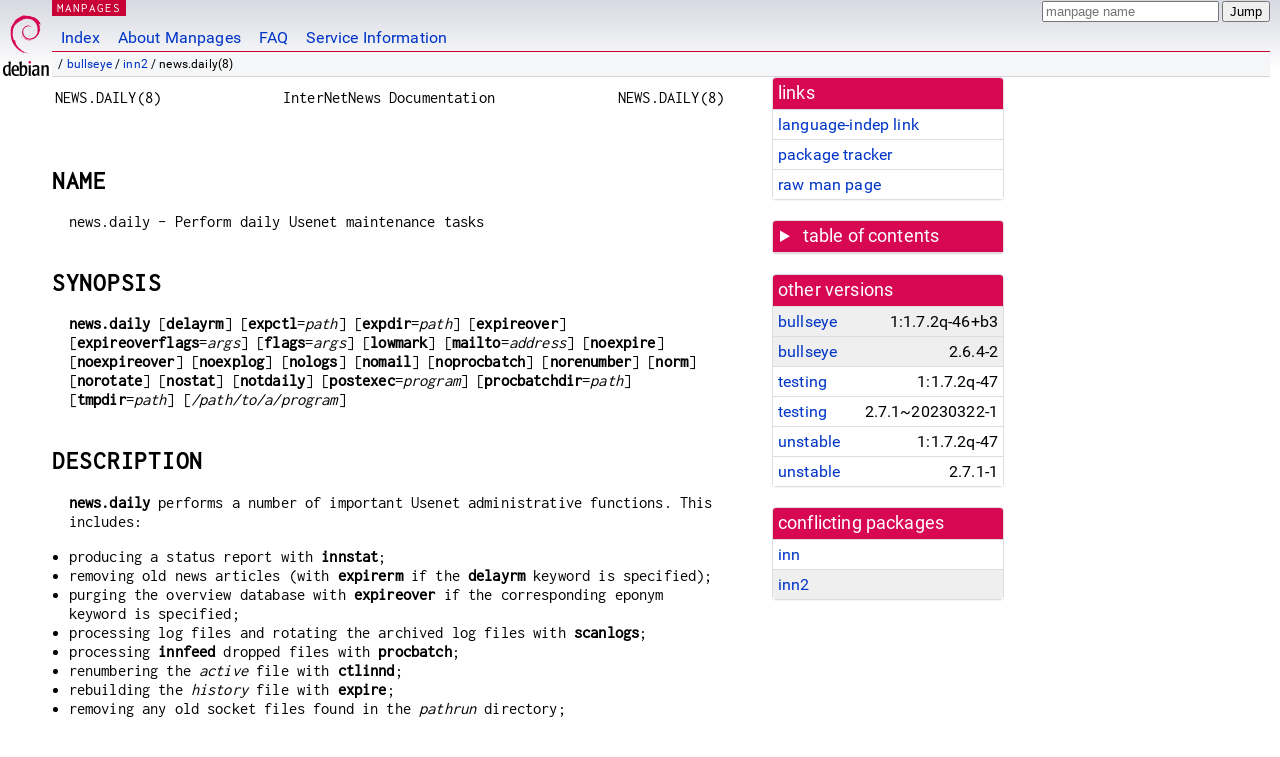

--- FILE ---
content_type: text/html; charset=utf-8
request_url: https://manpages.debian.org/bullseye/inn2/news.daily.8.en.html
body_size: 7881
content:
<!DOCTYPE html>
<html lang="en">
<head>
<meta charset="UTF-8">
<meta name="viewport" content="width=device-width, initial-scale=1.0">
<title>news.daily(8) — inn2 — Debian bullseye — Debian Manpages</title>
<style type="text/css">
@font-face {
  font-family: 'Inconsolata';
  src: local('Inconsolata'), url(/Inconsolata.woff2) format('woff2'), url(/Inconsolata.woff) format('woff');
  font-display: swap;
}

@font-face {
  font-family: 'Roboto';
  font-style: normal;
  font-weight: 400;
  src: local('Roboto'), local('Roboto Regular'), local('Roboto-Regular'), url(/Roboto-Regular.woff2) format('woff2'), url(/Roboto-Regular.woff) format('woff');
  font-display: swap;
}

body {
	color: #000;
	background-color: white;
	background-image: linear-gradient(to bottom, #d7d9e2, #fff 70px);
	background-position: 0 0;
	background-repeat: repeat-x;
	font-family: sans-serif;
	font-size: 100%;
	line-height: 1.2;
	letter-spacing: 0.15px;
	margin: 0;
	padding: 0;
}

#header {
	padding: 0 10px 0 52px;
}

#logo {
	position: absolute;
	top: 0;
	left: 0;
	border-left: 1px solid transparent;
	border-right: 1px solid transparent;
	border-bottom: 1px solid transparent;
	width: 50px;
	height: 5.07em;
	min-height: 65px;
}

#logo a {
	display: block;
	height: 100%;
}

#logo img {
	margin-top: 5px;
	position: absolute;
	bottom: 0.3em;
	overflow: auto;
	border: 0;
}

p.section {
	margin: 0;
	padding: 0 5px 0 5px;
	font-size: 13px;
	line-height: 16px;
	color: white;
	letter-spacing: 0.08em;
	position: absolute;
	top: 0px;
	left: 52px;
	background-color: #c70036;
}

p.section a {
	color: white;
	text-decoration: none;
}

.hidecss {
	display: none;
}

#searchbox {
	text-align:left;
	line-height: 1;
	margin: 0 10px 0 0.5em;
	padding: 1px 0 1px 0;
	position: absolute;
	top: 0;
	right: 0;
	font-size: .75em;
}

#navbar {
	border-bottom: 1px solid #c70036;
}

#navbar ul {
	margin: 0;
	padding: 0;
	overflow: hidden;
}

#navbar li {
	list-style: none;
	float: left;
}

#navbar a {
	display: block;
	padding: 1.75em .5em .25em .5em;
	color: #0035c7;
	text-decoration: none;
	border-left: 1px solid transparent;
	border-right: 1px solid transparent;
}

#navbar a:hover
, #navbar a:visited:hover {
	background-color: #f5f6f7;
	border-left: 1px solid  #d2d3d7;
	border-right: 1px solid #d2d3d7;
	text-decoration: underline;
}

a:link {
	color: #0035c7;
}

a:visited {
	color: #54638c;
}

#breadcrumbs {
	line-height: 2;
	min-height: 20px;
	margin: 0;
	padding: 0;
	font-size: 0.75em;
	background-color: #f5f6f7;
	border-bottom: 1px solid #d2d3d7;
}

#breadcrumbs:before {
	margin-left: 0.5em;
	margin-right: 0.5em;
}

#content {
    margin: 0 10px 0 52px;
    display: flex;
    flex-direction: row;
    word-wrap: break-word;
}

.paneljump {
    background-color: #d70751;
    padding: 0.5em;
    border-radius: 3px;
    margin-right: .5em;
    display: none;
}

.paneljump a,
.paneljump a:visited,
.paneljump a:hover,
.paneljump a:focus {
    color: white;
}

@media all and (max-width: 800px) {
    #content {
	flex-direction: column;
	margin: 0.5em;
    }
    .paneljump {
	display: block;
    }
}

.panels {
    display: block;
    order: 2;
}

.maincontent {
    width: 100%;
    max-width: 80ch;
    order: 1;
}

.mandoc {
    font-family: monospace;
    font-size: 1.04rem;
}

.mandoc pre {
    white-space: pre-wrap;
}

#footer {
	border: 1px solid #dfdfe0;
	border-left: 0;
	border-right: 0;
	background-color: #f5f6f7;
	padding: 1em;
	margin: 1em 10px 0 52px;
	font-size: 0.75em;
	line-height: 1.5em;
}

hr {
	border-top: 1px solid #d2d3d7;
	border-bottom: 1px solid white;
	border-left: 0;
	border-right: 0;
	margin: 1.4375em 0 1.5em 0;
	height: 0;
	background-color: #bbb;
}

#content p {
    padding-left: 1em;
}

 

a, a:hover, a:focus, a:visited {
    color: #0530D7;
    text-decoration: none;
}

 
.panel {
  padding: 15px;
  margin-bottom: 20px;
  background-color: #ffffff;
  border: 1px solid #dddddd;
  border-radius: 4px;
  -webkit-box-shadow: 0 1px 1px rgba(0, 0, 0, 0.05);
          box-shadow: 0 1px 1px rgba(0, 0, 0, 0.05);
}

.panel-heading, .panel details {
  margin: -15px -15px 0px;
  background-color: #d70751;
  border-bottom: 1px solid #dddddd;
  border-top-right-radius: 3px;
  border-top-left-radius: 3px;
}

.panel-heading, .panel summary {
  padding: 5px 5px;
  font-size: 17.5px;
  font-weight: 500;
  color: #ffffff;
  outline-style: none;
}

.panel summary {
    padding-left: 7px;
}

summary, details {
    display: block;
}

.panel details ul {
  margin: 0;
}

.panel-footer {
  padding: 5px 5px;
  margin: 15px -15px -15px;
  background-color: #f5f5f5;
  border-top: 1px solid #dddddd;
  border-bottom-right-radius: 3px;
  border-bottom-left-radius: 3px;
}
.panel-info {
  border-color: #bce8f1;
}

.panel-info .panel-heading {
  color: #3a87ad;
  background-color: #d9edf7;
  border-color: #bce8f1;
}


.list-group {
  padding-left: 0;
  margin-bottom: 20px;
  background-color: #ffffff;
}

.list-group-item {
  position: relative;
  display: block;
  padding: 5px 5px 5px 5px;
  margin-bottom: -1px;
  border: 1px solid #dddddd;
}

.list-group-item > .list-item-key {
  min-width: 27%;
  display: inline-block;
}
.list-group-item > .list-item-key.versions-repository {
  min-width: 40%;
}
.list-group-item > .list-item-key.versioned-links-version {
  min-width: 40%
}


.versioned-links-icon {
  margin-right: 2px;
}
.versioned-links-icon a {
  color: black;
}
.versioned-links-icon a:hover {
  color: blue;
}
.versioned-links-icon-inactive {
  opacity: 0.5;
}

.list-group-item:first-child {
  border-top-right-radius: 4px;
  border-top-left-radius: 4px;
}

.list-group-item:last-child {
  margin-bottom: 0;
  border-bottom-right-radius: 4px;
  border-bottom-left-radius: 4px;
}

.list-group-item-heading {
  margin-top: 0;
  margin-bottom: 5px;
}

.list-group-item-text {
  margin-bottom: 0;
  line-height: 1.3;
}

.list-group-item:hover {
  background-color: #f5f5f5;
}

.list-group-item.active a {
  z-index: 2;
}

.list-group-item.active {
  background-color: #efefef;
}

.list-group-flush {
  margin: 15px -15px -15px;
}
.panel .list-group-flush {
  margin-top: -1px;
}

.list-group-flush .list-group-item {
  border-width: 1px 0;
}

.list-group-flush .list-group-item:first-child {
  border-top-right-radius: 0;
  border-top-left-radius: 0;
}

.list-group-flush .list-group-item:last-child {
  border-bottom: 0;
}

 

.panel {
float: right;
clear: right;
min-width: 200px;
}

.toc {
     
    width: 200px;
}

.toc li {
    font-size: 98%;
    letter-spacing: 0.02em;
    display: flex;
}

.otherversions {
     
    width: 200px;
}

.otherversions li,
.otherlangs li {
    display: flex;
}

.otherversions a,
.otherlangs a {
    flex-shrink: 0;
}

.pkgversion,
.pkgname,
.toc a {
    text-overflow: ellipsis;
    overflow: hidden;
    white-space: nowrap;
}

.pkgversion,
.pkgname {
    margin-left: auto;
    padding-left: 1em;
}

 

.mandoc {
     
    overflow: hidden;
    margin-top: .5em;
    margin-right: 45px;
}
table.head, table.foot {
    width: 100%;
}
.head-vol {
    text-align: center;
}
.head-rtitle {
    text-align: right;
}

 
.spacer, .Pp {
    min-height: 1em;
}

pre {
    margin-left: 2em;
}

.anchor {
    margin-left: .25em;
    visibility: hidden;
}

h1:hover .anchor,
h2:hover .anchor,
h3:hover .anchor,
h4:hover .anchor,
h5:hover .anchor,
h6:hover .anchor {
    visibility: visible;
}

h1, h2, h3, h4, h5, h6 {
    letter-spacing: .07em;
    margin-top: 1.5em;
    margin-bottom: .35em;
}

h1 {
    font-size: 150%;
}

h2 {
    font-size: 125%;
}

@media print {
    #header, #footer, .panel, .anchor, .paneljump {
	display: none;
    }
    #content {
	margin: 0;
    }
    .mandoc {
	margin: 0;
    }
}

 
 

.Bd { }
.Bd-indent {	margin-left: 3.8em; }

.Bl-bullet {	list-style-type: disc;
		padding-left: 1em; }
.Bl-bullet > li { }
.Bl-dash {	list-style-type: none;
		padding-left: 0em; }
.Bl-dash > li:before {
		content: "\2014  "; }
.Bl-item {	list-style-type: none;
		padding-left: 0em; }
.Bl-item > li { }
.Bl-compact > li {
		margin-top: 0em; }

.Bl-enum {	padding-left: 2em; }
.Bl-enum > li { }
.Bl-compact > li {
		margin-top: 0em; }

.Bl-diag { }
.Bl-diag > dt {
		font-style: normal;
		font-weight: bold; }
.Bl-diag > dd {
		margin-left: 0em; }
.Bl-hang { }
.Bl-hang > dt { }
.Bl-hang > dd {
		margin-left: 5.5em; }
.Bl-inset { }
.Bl-inset > dt { }
.Bl-inset > dd {
		margin-left: 0em; }
.Bl-ohang { }
.Bl-ohang > dt { }
.Bl-ohang > dd {
		margin-left: 0em; }
.Bl-tag {	margin-left: 5.5em; }
.Bl-tag > dt {
		float: left;
		margin-top: 0em;
		margin-left: -5.5em;
		padding-right: 1.2em;
		vertical-align: top; }
.Bl-tag > dd {
		clear: both;
		width: 100%;
		margin-top: 0em;
		margin-left: 0em;
		vertical-align: top;
		overflow: auto; }
.Bl-compact > dt {
		margin-top: 0em; }

.Bl-column { }
.Bl-column > tbody > tr { }
.Bl-column > tbody > tr > td {
		margin-top: 1em; }
.Bl-compact > tbody > tr > td {
		margin-top: 0em; }

.Rs {		font-style: normal;
		font-weight: normal; }
.RsA { }
.RsB {		font-style: italic;
		font-weight: normal; }
.RsC { }
.RsD { }
.RsI {		font-style: italic;
		font-weight: normal; }
.RsJ {		font-style: italic;
		font-weight: normal; }
.RsN { }
.RsO { }
.RsP { }
.RsQ { }
.RsR { }
.RsT {		text-decoration: underline; }
.RsU { }
.RsV { }

.eqn { }
.tbl { }

.HP {		margin-left: 3.8em;
		text-indent: -3.8em; }

 

table.Nm { }
code.Nm {	font-style: normal;
		font-weight: bold;
		font-family: inherit; }
.Fl {		font-style: normal;
		font-weight: bold;
		font-family: inherit; }
.Cm {		font-style: normal;
		font-weight: bold;
		font-family: inherit; }
.Ar {		font-style: italic;
		font-weight: normal; }
.Op {		display: inline; }
.Ic {		font-style: normal;
		font-weight: bold;
		font-family: inherit; }
.Ev {		font-style: normal;
		font-weight: normal;
		font-family: monospace; }
.Pa {		font-style: italic;
		font-weight: normal; }

 

.Lb { }
code.In {	font-style: normal;
		font-weight: bold;
		font-family: inherit; }
a.In { }
.Fd {		font-style: normal;
		font-weight: bold;
		font-family: inherit; }
.Ft {		font-style: italic;
		font-weight: normal; }
.Fn {		font-style: normal;
		font-weight: bold;
		font-family: inherit; }
.Fa {		font-style: italic;
		font-weight: normal; }
.Vt {		font-style: italic;
		font-weight: normal; }
.Va {		font-style: italic;
		font-weight: normal; }
.Dv {		font-style: normal;
		font-weight: normal;
		font-family: monospace; }
.Er {		font-style: normal;
		font-weight: normal;
		font-family: monospace; }

 

.An { }
.Lk { }
.Mt { }
.Cd {		font-style: normal;
		font-weight: bold;
		font-family: inherit; }
.Ad {		font-style: italic;
		font-weight: normal; }
.Ms {		font-style: normal;
		font-weight: bold; }
.St { }
.Ux { }

 

.Bf {		display: inline; }
.No {		font-style: normal;
		font-weight: normal; }
.Em {		font-style: italic;
		font-weight: normal; }
.Sy {		font-style: normal;
		font-weight: bold; }
.Li {		font-style: normal;
		font-weight: normal;
		font-family: monospace; }
body {
  font-family: 'Roboto', sans-serif;
}

.mandoc, .mandoc pre, .mandoc code, p.section {
  font-family: 'Inconsolata', monospace;
}

</style>
<link rel="search" title="Debian manpages" type="application/opensearchdescription+xml" href="/opensearch.xml">
</head>
<body>
<div id="header">
   <div id="upperheader">
   <div id="logo">
  <a href="https://www.debian.org/" title="Debian Home"><img src="/openlogo-50.svg" alt="Debian" width="50" height="61"></a>
  </div>
  <p class="section"><a href="/">MANPAGES</a></p>
  <div id="searchbox">
    <form action="https://dyn.manpages.debian.org/jump" method="get">
      <input type="hidden" name="suite" value="bullseye">
      <input type="hidden" name="binarypkg" value="inn2">
      <input type="hidden" name="section" value="8">
      <input type="hidden" name="language" value="en">
      <input type="text" name="q" placeholder="manpage name" required>
      <input type="submit" value="Jump">
    </form>
  </div>
 </div>
<div id="navbar">
<p class="hidecss"><a href="#content">Skip Quicknav</a></p>
<ul>
   <li><a href="/">Index</a></li>
   <li><a href="/about.html">About Manpages</a></li>
   <li><a href="/faq.html">FAQ</a></li>
   <li><a href="https://wiki.debian.org/manpages.debian.org">Service Information</a></li>
</ul>
</div>
   <p id="breadcrumbs">&nbsp;
     
     &#x2F; <a href="/contents-bullseye.html">bullseye</a>
     
     
     
     &#x2F; <a href="/bullseye/inn2/index.html">inn2</a>
     
     
     
     &#x2F; news.daily(8)
     
     </p>
</div>
<div id="content">


<div class="panels" id="panels">
<div class="panel" role="complementary">
<div class="panel-heading" role="heading">
links
</div>
<div class="panel-body">
<ul class="list-group list-group-flush">
<li class="list-group-item">
<a href="/bullseye/inn2/news.daily.8">language-indep link</a>
</li>
<li class="list-group-item">
<a href="https://tracker.debian.org/pkg/inn2">package tracker</a>
</li>
<li class="list-group-item">
<a href="/bullseye/inn2/news.daily.8.en.gz">raw man page</a>
</li>
</ul>
</div>
</div>

<div class="panel toc" role="complementary" style="padding-bottom: 0">
<details>
<summary>
table of contents
</summary>
<div class="panel-body">
<ul class="list-group list-group-flush">

<li class="list-group-item">
  <a class="toclink" href="#NAME" title="NAME">NAME</a>
</li>

<li class="list-group-item">
  <a class="toclink" href="#SYNOPSIS" title="SYNOPSIS">SYNOPSIS</a>
</li>

<li class="list-group-item">
  <a class="toclink" href="#DESCRIPTION" title="DESCRIPTION">DESCRIPTION</a>
</li>

<li class="list-group-item">
  <a class="toclink" href="#KEYWORDS" title="KEYWORDS">KEYWORDS</a>
</li>

<li class="list-group-item">
  <a class="toclink" href="#HISTORY" title="HISTORY">HISTORY</a>
</li>

<li class="list-group-item">
  <a class="toclink" href="#SEE_ALSO" title="SEE ALSO">SEE ALSO</a>
</li>

</ul>
</div>
</details>
</div>

<div class="panel otherversions" role="complementary">
<div class="panel-heading" role="heading">
other versions
</div>
<div class="panel-body">
<ul class="list-group list-group-flush">

<li class="list-group-item active">
<a href="/bullseye/inn/news.daily.8.en.html">bullseye</a> <span class="pkgversion" title="1:1.7.2q-46&#43;b3">1:1.7.2q-46&#43;b3</span>
</li>

<li class="list-group-item active">
<a href="/bullseye/inn2/news.daily.8.en.html">bullseye</a> <span class="pkgversion" title="2.6.4-2">2.6.4-2</span>
</li>

<li class="list-group-item">
<a href="/testing/inn/news.daily.8.en.html">testing</a> <span class="pkgversion" title="1:1.7.2q-47">1:1.7.2q-47</span>
</li>

<li class="list-group-item">
<a href="/testing/inn2/news.daily.8.en.html">testing</a> <span class="pkgversion" title="2.7.1~20230322-1">2.7.1~20230322-1</span>
</li>

<li class="list-group-item">
<a href="/unstable/inn/news.daily.8.en.html">unstable</a> <span class="pkgversion" title="1:1.7.2q-47">1:1.7.2q-47</span>
</li>

<li class="list-group-item">
<a href="/unstable/inn2/news.daily.8.en.html">unstable</a> <span class="pkgversion" title="2.7.1-1">2.7.1-1</span>
</li>

</ul>
</div>
</div>






<div class="panel" role="complementary">
<div class="panel-heading" role="heading">
conflicting packages
</div>
<div class="panel-body">
<ul class="list-group list-group-flush">

<li class="list-group-item">
<a href="/bullseye/inn/news.daily.8.en.html">inn</a>
</li>

<li class="list-group-item active">
<a href="/bullseye/inn2/news.daily.8.en.html">inn2</a>
</li>

</ul>
</div>
</div>

</div>

<div class="maincontent">
<p class="paneljump"><a href="#panels">Scroll to navigation</a></p>
<div class="mandoc">
<table class="head">
  <tbody><tr>
    <td class="head-ltitle">NEWS.DAILY(8)</td>
    <td class="head-vol">InterNetNews Documentation</td>
    <td class="head-rtitle">NEWS.DAILY(8)</td>
  </tr>
</tbody></table>
<div class="manual-text">
<br/>
<section class="Sh">
<h1 class="Sh" id="NAME">NAME<a class="anchor" href="#NAME">¶</a></h1>
<p class="Pp">news.daily - Perform daily Usenet maintenance tasks</p>
</section>
<section class="Sh">
<h1 class="Sh" id="SYNOPSIS">SYNOPSIS<a class="anchor" href="#SYNOPSIS">¶</a></h1>
<p class="Pp"><b>news.daily</b> [<b>delayrm</b>] [<b>expctl</b>=<i>path</i>]
    [<b>expdir</b>=<i>path</i>] [<b>expireover</b>]
    [<b>expireoverflags</b>=<i>args</i>] [<b>flags</b>=<i>args</i>]
    [<b>lowmark</b>] [<b>mailto</b>=<i>address</i>] [<b>noexpire</b>]
    [<b>noexpireover</b>] [<b>noexplog</b>] [<b>nologs</b>] [<b>nomail</b>]
    [<b>noprocbatch</b>] [<b>norenumber</b>] [<b>norm</b>] [<b>norotate</b>]
    [<b>nostat</b>] [<b>notdaily</b>] [<b>postexec</b>=<i>program</i>]
    [<b>procbatchdir</b>=<i>path</i>] [<b>tmpdir</b>=<i>path</i>]
    [<i>/path/to/a/program</i>]</p>
</section>
<section class="Sh">
<h1 class="Sh" id="DESCRIPTION">DESCRIPTION<a class="anchor" href="#DESCRIPTION">¶</a></h1>
<p class="Pp"><b>news.daily</b> performs a number of important Usenet
    administrative functions. This includes:</p>
<ul class="Bl-bullet">
  <li>producing a status report with <b>innstat</b>;</li>
  <li>removing old news articles (with <b>expirerm</b> if the <b>delayrm</b>
      keyword is specified);</li>
  <li>purging the overview database with <b>expireover</b> if the corresponding
      eponym keyword is specified;</li>
  <li>processing log files and rotating the archived log files with
      <b>scanlogs</b>;</li>
  <li>processing <b>innfeed</b> dropped files with <b>procbatch</b>;</li>
  <li>renumbering the <i>active</i> file with <b>ctlinnd</b>;</li>
  <li>rebuilding the <i>history</i> file with <b>expire</b>;</li>
  <li>removing any old socket files found in the <i>pathrun</i> directory;</li>
  <li>collecting all the output and mailing it.</li>
</ul>
<p class="Pp">Please note that this program should be run under the news
    administrator&#39;s account (usually <span class="Li">&#34;news&#34;</span>),
    not as root. By default, <b>news.daily</b> performs all of its functions and
    mails the output to the news administrator, which is the user specified with
    <b>--with-news-master</b> at configure time (it is
    <span class="Li">&#34;usenet&#34;</span> by default). You can also change
    this behaviour with the <b>mailto</b> keyword.</p>
<p class="Pp">By specifying keywords on the command line, it is possible to
    modify the functions performed, as well as change the arguments given to
    <a href="/bullseye/inn2/expire.8.en.html">expire(8)</a> and <a href="/bullseye/inn2/expireover.8.en.html">expireover(8)</a>. <b>news.daily</b> should be run
    once a day, typically out of <a href="/bullseye/cron/cron.8.en.html">cron(8)</a>. Since it will slow the server
    down while it is running, it should be run during periods of low server
    usage, such as in the middle of the night. To run it at 3am, for example,
    add the following entry to the news user&#39;s crontab file:</p>
<p class="Pp"></p>
<pre>    0 3 * * * &lt;pathbin in inn.conf&gt;/news.daily expireover lowmark
</pre>
<p class="Pp">If you&#39;re using any non-CNFS storage methods, add the
    <b>delayrm</b> keyword to the above option list for <b>news.daily</b>.</p>
<p class="Pp">It may be run more often, but such invocations should at least use
    the <b>norotate</b> keyword (or perhaps the <b>notdaily</b> keyword) to
    prevent the log files from being processed and rotated too fast. The
    <a href="/bullseye/inn2/shlock.1.en.html">shlock(1)</a> program is used to prevent simultaneous executions.</p>
<p class="Pp">The program specified by the given path <i>/path/to/a/program</i>
    is executed just before any expiration is done. A typical use is to specify
    an alternate expiration program and use the <b>noexpire</b> keyword.
    Multiple programs may be specified; they will be invoked in order.</p>
</section>
<section class="Sh">
<h1 class="Sh" id="KEYWORDS">KEYWORDS<a class="anchor" href="#KEYWORDS">¶</a></h1>
<p class="Pp">The following keywords may be used:</p>
<dl class="Bl-tag">
  <dt id="delayrm"><a class="permalink" href="#delayrm"><b>delayrm</b></a></dt>
  <dd>This uses the <b>-z</b> flag when invoking <b>expire</b> and
      <b>expireover</b>. The names of articles to be removed are written to a
      temporary file, and then renamed after expiration by calling
      <b>expirerm</b> which in turn calls <b>fastrm</b>.</dd>
  <dt id="expctl"><a class="permalink" href="#expctl"><b>expctl</b>=<i>path</i></a></dt>
  <dd>Specify the file to use as the <i>expire.ctl</i> file for
    <b>expire</b>.</dd>
  <dt id="expdir"><a class="permalink" href="#expdir"><b>expdir</b>=<i>path</i></a></dt>
  <dd>By default, <b>expire</b> builds the new <i>history</i> file and database
      in the same directory as the current files. Using this keyword specifies a
      different location to build the new files (by passing the <b>-d</b> flag
      to <b>expire</b>), which will then be moved to the right location when
      finished.</dd>
  <dt id="expireover"><a class="permalink" href="#expireover"><b>expireover</b></a></dt>
  <dd>The <b>expireover</b> program is called after expiration to purge the
      overview database. If no overview data is created, the <b>expireover</b>
      keyword is not needed. This is the case when the server runs only for
      feeders (no reader). By default, <b>expireover</b> is not called by
      <b>news.daily</b>.</dd>
  <dt id="expireoverflags"><a class="permalink" href="#expireoverflags"><b>expireoverflags</b>=<i>args</i></a></dt>
  <dd>If the <b>expireover</b> keyword is used, this keyword may be used to
      specify the flags to be passed to <b>expireover</b>. If the <b>delayrm</b>
      keyword is used, then the default value is <b>-z</b> and the list of
      deleted files; otherwise, the default value is <b>-s</b>.</dd>
  <dt id="flags"><a class="permalink" href="#flags"><b>flags</b>=<i>args</i></a></dt>
  <dd>By default, <b>expire</b> is invoked with argument <b>-v1</b>. Using this
      keyword changes the arguments to those specified. Be careful to use quotes
      if multiple arguments are needed. This keyword has no effect if the
      <b>noexpire</b> keyword is used.</dd>
  <dt id="lowmark"><a class="permalink" href="#lowmark"><b>lowmark</b></a></dt>
  <dd>If the <b>lowmark</b> keyword is used, <span class="Li">&#34;ctlinnd
      lowmark&#34;</span> is used for renumbering <i>active</i>. Normal
      <span class="Li">&#34;ctlinnd renumber&#34;</span> operation will take
      long time. With the <b>lowmark</b> keyword, this will take less time. If
      the <b>lowmark</b> keyword is used, the <b>norenumber</b> keyword is not
      needed since <b>news.daily</b> specifies it implicitly.
    <p class="Pp">If the <b>lowmark</b> keyword is given to <b>news.daily</b>,
        then the <b>expireover</b> keyword must also be given; otherwise, that
        kind of renumbering will not be taken into account.</p>
  </dd>
  <dt id="mailto"><a class="permalink" href="#mailto"><b>mailto</b>=<i>address</i></a></dt>
  <dd>By default, <b>news.daily</b> mails the report to the newsmaster address
      specified with <b>--with-news-master</b> at configure time. The
      <b>mailto</b> keyword can specify a different address to which to mail the
      report. Note that using this keyword has no effect if the <b>nomail</b>
      keyword is also specified.</dd>
  <dt id="noexpire"><a class="permalink" href="#noexpire"><b>noexpire</b></a></dt>
  <dd>By default, <b>expire</b> is invoked to remove old news articles. Using
      this keyword disables this function.</dd>
  <dt id="noexpireover"><a class="permalink" href="#noexpireover"><b>noexpireover</b></a></dt>
  <dd>By default, <b>expireover</b> is invoked to remove old overview database
      if <i>enableoverview</i> is set in <i>inn.conf</i>. Using this keyword
      disables this function.</dd>
  <dt id="noexplog"><a class="permalink" href="#noexplog"><b>noexplog</b></a></dt>
  <dd><b>expire</b> normally appends information to <i>pathlog</i>/expire.log
      (see <a href="/bullseye/inn2/newslog.5.en.html">newslog(5)</a>). Using this keyword causes the <b>expire</b>
      output to be handled as part of <b>news.daily</b>&#39;s output. It has no
      effect if the <b>noexpire</b> keyword is used.</dd>
  <dt id="nologs"><a class="permalink" href="#nologs"><b>nologs</b></a></dt>
  <dd>After expiration, <b>scanlogs</b> is invoked to process the log files.
      Using this keyword disables all log processing functions.</dd>
  <dt id="nomail"><a class="permalink" href="#nomail"><b>nomail</b></a></dt>
  <dd><b>news.daily</b> normally sends a mail message containing the results to
      the administrator. Using this keyword causes this message to be sent to
      stdout and stderr instead. Normally, all utilities invoked by the script
      have their stdout and stderr redirected into a file. If the file is empty,
      no message is sent.</dd>
  <dt id="noprocbatch"><a class="permalink" href="#noprocbatch"><b>noprocbatch</b></a></dt>
  <dd>This keyword disables the run of <b>procbatch</b> on <b>innfeed</b>
      dropped files generated in its spool directory. These files contain a list
      of articles which were not correctly sent to peers. By default, they will
      be processed and removed afterwards.</dd>
  <dt id="norenumber"><a class="permalink" href="#norenumber"><b>norenumber</b></a></dt>
  <dd>This keyword disables the <span class="Li">&#34;ctlinnd
      renumber&#34;</span> operation. Normally, the low water marks for all
      newsgroups are reset in the <i>active</i> file.</dd>
  <dt id="norm"><a class="permalink" href="#norm"><b>norm</b></a></dt>
  <dd>By default, any <b>ctlinnd</b> socket that has not been modified for two
      days will be removed. Using this keyword disables this function.</dd>
  <dt id="norotate"><a class="permalink" href="#norotate"><b>norotate</b></a></dt>
  <dd>By default, log processing includes rotating and cleaning out log files.
      Using this keyword disables the rotating and cleaning aspect of the log
      processing: the logs files are only scanned for information and no
      contents are altered. This keyword has no effect if the <b>nologs</b>
      keyword is used. The <b>norotate</b> keyword is passed on to
      <b>scanlogs</b> if it is invoked.</dd>
  <dt id="nostat"><a class="permalink" href="#nostat"><b>nostat</b></a></dt>
  <dd>This keyword disables the status report generated by <b>innstat</b>.
      Without this keyword, the status report is the first function performed,
      just prior to obtaining the <b>news.daily</b> lock.</dd>
  <dt id="notdaily"><a class="permalink" href="#notdaily"><b>notdaily</b></a></dt>
  <dd>By default, <b>news.daily</b> expects to be run only once a day, and it
      does various things (like rotating logs) that normally should only be done
      on daily basis. Use this keyword any extra times <b>news.daily</b> is run
      in the day and the normal log files processing (and rotation) will not be
      done. This keyword implies <b>nologs</b>.</dd>
  <dt id="postexec"><a class="permalink" href="#postexec"><b>postexec</b>=<i>program</i></a></dt>
  <dd>The program specified by the given path <i>program</i> is executed just
      after all expiration is done. Multiple programs may be specified; they
      will be invoked in order.</dd>
  <dt id="procbatchdir"><a class="permalink" href="#procbatchdir"><b>procbatchdir</b>=<i>path</i></a></dt>
  <dd><b>news.daily</b> tries to find the backlog directory of <b>innfeed</b> in
      <i>innfeed.conf</i>. In case several instances of <b>innfeed</b> are
      running or when its configuration file is not the default one, the
      <b>procbatchdir</b> keyword can be used to specify the path of the backlog
      directory. This keyword can be used more than once in the
    command-line.</dd>
  <dt id="tmpdir"><a class="permalink" href="#tmpdir"><b>tmpdir</b>=<i>path</i></a></dt>
  <dd>Overrides the <i>pathtmp</i> setting in <i>inn.conf</i> by setting the
      environment variable <span class="Li">$TMPDIR</span> to the specified
      path. Various parts of the expire process, such as sort, will then use
      this path as the directory for temporary files.</dd>
</dl>
</section>
<section class="Sh">
<h1 class="Sh" id="HISTORY">HISTORY<a class="anchor" href="#HISTORY">¶</a></h1>
<p class="Pp"><b>news.daily</b> and this manual page were written by Landon Curt
    Noll &lt;chongo@toad.com&gt; and Rich <span class="Li">$alz</span>
    &lt;rsalz@uunet.uu.net&gt; for InterNetNews. It was converted to POD by
    Julien Elie.</p>
<p class="Pp"><span class="Li">$Id:</span> news.daily.pod 9628 2014-05-14
    17:22:01Z iulius $</p>
</section>
<section class="Sh">
<h1 class="Sh" id="SEE_ALSO">SEE ALSO<a class="anchor" href="#SEE_ALSO">¶</a></h1>
<p class="Pp"><a href="/bullseye/inn2/active.5.en.html">active(5)</a>, <a href="/bullseye/inn2/ctlinnd.8.en.html">ctlinnd(8)</a>, <a href="/bullseye/inn2/expire.8.en.html">expire(8)</a>,
    <a href="/bullseye/inn2/expire.ctl.5.en.html">expire.ctl(5)</a>, <a href="/bullseye/inn2/expireover.8.en.html">expireover(8)</a>, <a href="/bullseye/inn2/expirerm.8.en.html">expirerm(8)</a>,
    <a href="/bullseye/inn/fastrm.8.en.html">fastrm(8)</a>, <a href="/bullseye/inn/inn.conf.5.en.html">inn.conf(5)</a>, <a href="/bullseye/inn2/innstat.8.en.html">innstat(8)</a>, <a href="/bullseye/inn2/newslog.5.en.html">newslog(5)</a>,
    <a href="/bullseye/inn2/procbatch.8.en.html">procbatch(8)</a>, <a href="/bullseye/inn2/scanlogs.8.en.html">scanlogs(8)</a>, <a href="/bullseye/inn2/shlock.1.en.html">shlock(1)</a>.</p>
</section>
</div>
<table class="foot">
  <tbody><tr>
    <td class="foot-date">2015-09-12</td>
    <td class="foot-os">INN 2.6.4</td>
  </tr>
</tbody></table>
</div>
</div>
</div>
<div id="footer">

<p><table>
<tr>
<td>
Source file:
</td>
<td>
news.daily.8.en.gz (from <a href="http://snapshot.debian.org/package/inn2/2.6.4-2/">inn2 2.6.4-2</a>)
</td>
</tr>

<tr>
<td>
Source last updated:
</td>
<td>
2021-02-16T00:15:55Z
</td>
</tr>

<tr>
<td>
Converted to HTML:
</td>
<td>
2023-05-01T22:01:31Z
</td>
</tr>
</table></p>

<hr>
<div id="fineprint">
<p>debiman 74fb94d, see <a
href="https://github.com/Debian/debiman/">github.com/Debian/debiman</a>.
Found a problem? See the <a href="/faq.html">FAQ</a>.</p>
</div>
</div>

<script type="application/ld+json">
"{\"@context\":\"http://schema.org\",\"@type\":\"BreadcrumbList\",\"itemListElement\":[{\"@type\":\"ListItem\",\"position\":1,\"item\":{\"@type\":\"Thing\",\"@id\":\"/contents-bullseye.html\",\"name\":\"bullseye\"}},{\"@type\":\"ListItem\",\"position\":2,\"item\":{\"@type\":\"Thing\",\"@id\":\"/bullseye/inn2/index.html\",\"name\":\"inn2\"}},{\"@type\":\"ListItem\",\"position\":3,\"item\":{\"@type\":\"Thing\",\"@id\":\"\",\"name\":\"news.daily(8)\"}}]}"
</script>
